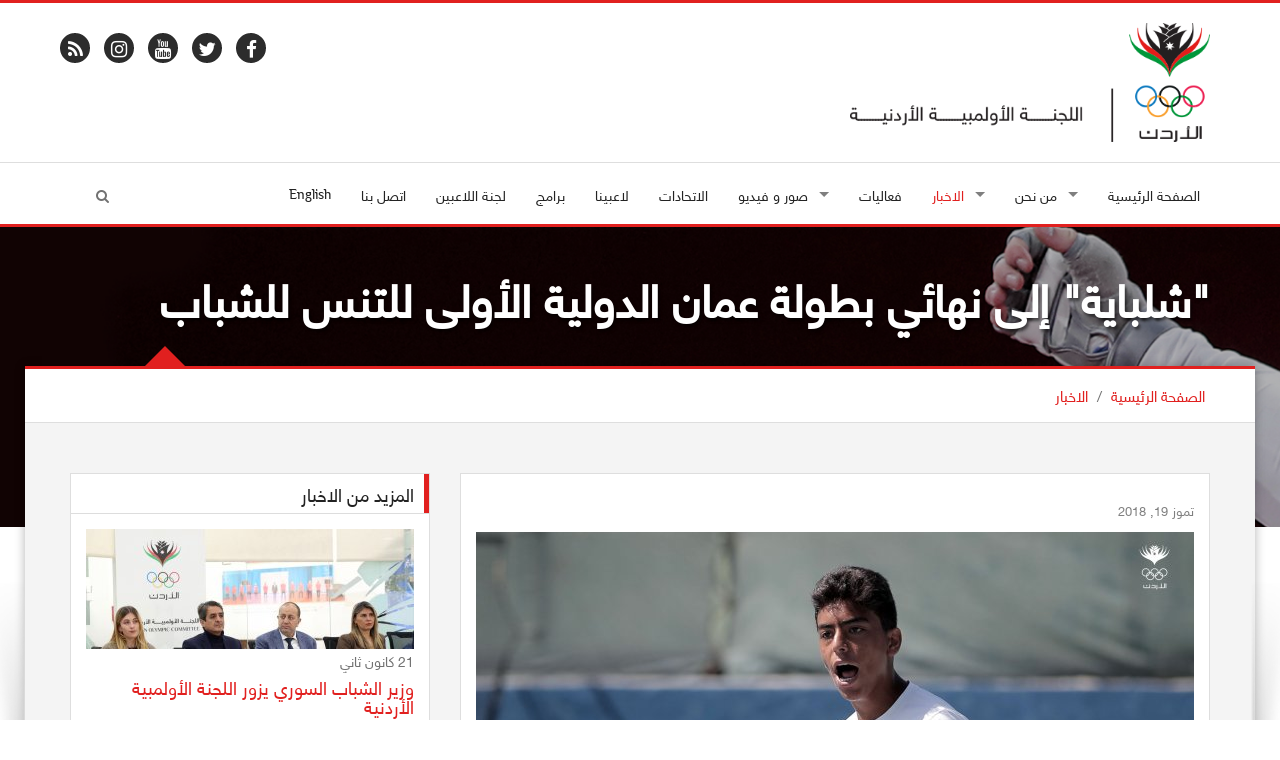

--- FILE ---
content_type: text/html; charset=UTF-8
request_url: https://www.joc.jo/ar/news/2247/shelbayah-takes-amman-title/
body_size: 7830
content:
<!DOCTYPE html>
<html lang="ar">
<head>
    <meta charset="utf-8">
    <meta name="viewport" content="width=device-width, initial-scale=1">
    <link rel="shortcut icon" href="/favicon.ico" type="image/x-icon"/>
    <meta property="og:site_name" content="Jordan Olympic Committee"/>
    <meta property="fb:app_id" content="1593323300920292" />
    <meta property="og:type" content="website" />
    <link rel="canonical" href="https://www.joc.jo/ar/news/2247/shelbayah-takes-amman-title/">
    <!-- CSS -->
    <link rel="stylesheet" href="/themes/frontend/css/style.css?v=0.15" type="text/css"/>
            <link rel="stylesheet"
              href="/themes/frontend/css/style_rtl.css?v=0.15"
              media="all">
            <script type="text/javascript">
        var siteLANG = 'ar';
        var BaseURL = '';
        var BaseThemeURL = '/themes/frontend'
    </script>
    <meta property="og:title" content="&quot;شلباية&quot; إلى نهائي بطولة عمان الدولية الأولى للتنس للشباب" />
<meta property="og:url" content="https://www.joc.jo/ar/news/2247/shelbayah-takes-amman-title/" />
<meta property="og:description" content="عبدالله شلباية" />
<meta property="description" content="عبدالله شلباية" />
<meta property="keywords" content="عبدالله شلباية" />
<meta property="og:image" content="https://www.joc.jo/uploads/2018/07/thumbs/39538327737faece7dad104b246c73c2_500_500_t_t_f.jpg" />
<title>&quot;شلباية&quot; إلى نهائي بطولة عمان الدولية الأولى للتنس للشباب - اللجنة الاولمبية الاردنية</title>

<meta name="facebook-domain-verification" content="fve6ux26ovhv5mz041yeaz9qidqufi" />

<script>
!function(f,b,e,v,n,t,s)
{if(f.fbq)return;n=f.fbq=function(){n.callMethod?
n.callMethod.apply(n,arguments):n.queue.push(arguments)};
if(!f._fbq)f._fbq=n;n.push=n;n.loaded=!0;n.version='2.0';
n.queue=[];t=b.createElement(e);t.async=!0;
t.src=v;s=b.getElementsByTagName(e)[0];
s.parentNode.insertBefore(t,s)}(window, document,'script',
'https://connect.facebook.net/en_US/fbevents.js');
fbq('init', '502894488161849');
fbq('track', 'PageView');
</script>
<noscript><img height="1" width="1" style="display:none"
src="https://www.facebook.com/tr?id=502894488161849&ev=PageView&noscript=1"
/></noscript>
<!-- End Meta Pixel Code -->

</head>
<body>
<div id="fb-root"></div>
<script>
    (function (i, s, o, g, r, a, m) {
        i['GoogleAnalyticsObject'] = r;
        i[r] = i[r] || function () {
                (i[r].q = i[r].q || []).push(arguments)
            }, i[r].l = 1 * new Date();
        a = s.createElement(o),
            m = s.getElementsByTagName(o)[0];
        a.async = 1;
        a.src = g;
        m.parentNode.insertBefore(a, m)
    })(window, document, 'script', 'https://www.google-analytics.com/analytics.js', 'ga');
    ga('create', 'UA-98751893-1', 'auto');
    ga('send', 'pageview');
</script>
<div id="fb-root"></div>
<script>(function(d, s, id) {
        var js, fjs = d.getElementsByTagName(s)[0];
        if (d.getElementById(id)) return;
        js = d.createElement(s); js.id = id;
        js.src = "//connect.facebook.net/en_US/sdk.js#xfbml=1&version=v2.3&appId=465768860223314";
        fjs.parentNode.insertBefore(js, fjs);
    }(document, 'script', 'facebook-jssdk'));</script>

<div id="layout" class="layout-semiboxed">
	

<!-- Header-->
<header>
    <!-- End headerbox-->
    <div class="headerbox">
        <div class="container">
            <div class="row">
                <!-- Logo-->
                <div class="col-xs-12 col-md-4 logo">
                    <a href="/" title="Jordan Olympic Committee">
                        <img src="/themes/frontend/images/new_logo_ar.png" alt="Jordan Olympic Committee" class="logo_img">
                    </a>
                                    </div>
                <!-- End Logo-->

                <!-- Adds Header-->
                <div class="col-xs-12 col-md-8 adds">
                                                            <div class="row">
                    <ul class="social">
                        <li>
                            <div>
                                <a target="_blank" href="https://www.facebook.com/JordanOlympicCommittee" class="facebook">
                                    <i class="fa fa-facebook"></i>
                                </a>
                            </div>
                        </li>
                        <li>
                            <div>
                                <a target="_blank" href="https://twitter.com/JordanOlympic" class="twitter-icon">
                                    <i class="fa fa-twitter"></i>
                                </a>
                            </div>
                        </li>

                        <li>
                            <div>
                                <a target="_blank" href="https://www.youtube.com/user/JordanOlympic?feature=mhee" class="youtube">
                                    <i class="fa fa-youtube"></i>
                                </a>
                            </div>
                        </li>

                        <li>
                            <div>
                                <a target="_blank" href="https://www.instagram.com/jordanolympic/" class="instagram">
                                    <i class="fa fa-instagram"></i>
                                </a>
                            </div>
                        </li>
                        <li>
                            <div>
                                <a target="_blank" href="/feed/" class="rss">
                                    <i class="fa fa-rss"></i>
                                </a>
                            </div>
                        </li>
                    </ul>
                    </div>

                </div>
                <!-- End Adds Header-->
            </div>
        </div>
    </div>
    <!-- End headerbox-->
    <nav class="nav nav-mmenu">
        <ul class="" id="">
                        <li class="mmenu visible-xs pull-left flip">
                <a href="#mmenu">

                    <svg class="icon icon-menu">
                        <use xlink:href="/themes/frontend/images/symbol-defs.svg?v=#icon-menu"></use>
                    </svg>
                </a>
            </li>

        </ul>
    </nav>
    <!-- mainmenu-->

    <nav class="mainmenu">
        <div class="container">
            <!-- Menu-->
            <ul class="sf-menu" id="menu">
                <li ><a href="/"> الصفحة الرئيسية</a></li>

                <li class="current">
                    <a><i class=""></i> من نحن</a>
                    <!-- Second Level / Start -->
                    <ul class="sub-current">
                                                                                    <li><a href="https://www.joc.jo/ar/pages/about-us/">من نحن</a></li>
                                                                                                                                                                    <li><a href="https://www.joc.jo/ar/pages/vision/">رؤيتنا</a></li>
                                                                                                                <li><a href="https://www.joc.jo/ar/pages/mission/">مهمتنا</a></li>
                                                                                                                <li><a href="https://www.joc.jo/ar/pages/our-values/">قيمنا</a></li>
                                                                                                                <li><a href="https://www.joc.jo/ar/pages/a-word-from-our-president/">رئيس اللجنة </a></li>
                                                                                                                <li><a href="https://www.joc.jo/ar/pages/regulations/">الأنظمة والقوانين</a></li>
                                                                                                                <li><a href="https://www.joc.jo/ar/pages/federations-in-focus/">قسم الاتحادات</a></li>
                                                                                                                <li><a href="https://www.joc.jo/ar/pages/sports-federations-regulations/">أنظمة الإتحادات الرياضية</a></li>
                                                                                                                <li><a href="https://www.joc.jo/ar/pages/instructions-on-safe-sports/">تعليمات الأمان الرياضي</a></li>
                                                                                                                <li><a href="https://www.joc.jo/ar/pages/annual-report/">التقرير السنوي</a></li>
                                                                            
                        <li><a href="https://www.joc.jo/ar/board-members/">مجلس الادارة</a></li>
                                            </ul>
                    <!-- Second Level / End -->
                </li>

                <li class="active current">
                    <a ><i class=""></i>
                        الاخبار                    </a>
                    <ul class="sub-current">
                        <li class="active">
                            <a href="https://www.joc.jo/ar/news/">
                                الاخبار                            </a>
                        </li>
                        <li >
                            <a href="https://www.joc.jo/ar/stories/">
                                مقابلات                            </a>
                        </li>
                    </ul>
                </li>




                <li >
                    <a href="https://www.joc.jo/ar/events/">
                        فعاليات                    </a></li>

                <li class="current">
                    <a><i class=""></i> صور و فيديو</a>
                    <!-- Second Level / Start -->
                    <ul class="sub-current">
                        <li ><a href="https://www.joc.jo/ar/videos/">الفيديو</a></li>
                        <li ><a href="https://www.joc.jo/ar/galleries/">معرض الًصور</a></li>
                        <li ><a href="https://www.joc.jo/pages/olympic-tv/">قناة الأولمبياد</a></li>
                    </ul>
                    <!-- Second Level / End -->
                </li>

                                <li ><a href="https://www.joc.jo/ar/federations/">الاتحادات</a></li>
                <li ><a href="https://www.joc.jo/ar/athletes/">لاعبينا</a></li>
                <li ><a href="https://www.joc.jo/ar/programs/">برامج</a></li>
                                                                                                <li class="current"><a href="https://www.joc.jo/ar/pages/athletes-commission/">لجنة اللاعبين</a></li>
                                                                                                                                                                                                                                                                                                                                                                                                        <li ><a href="https://www.joc.jo/ar/contact/"> اتصل بنا</a></li>
                <li>
                                            <a class="en-lang" href="/en/news/2247/shelbayah-takes-amman-title/">English</a>
                                    </li>
                <li class="search-link">
                    <i class="fa fa-search icon"></i>
                </li>
            </ul>
            <!-- End Menu-->
        </div>
        <div class="search-block">
            <div class="container">
                <form class="search-form" action="https://www.joc.jo/ar/search/" method="get">
                    <div class="form-group">
                        <input type="text" class="form-control" placeholder="ابحث..." id="search" name="keyword">
                        <button type="submit" class="btn">ابحث</button>
                    </div>
                </form>
            </div>

        </div>
    </nav>


    <!-- End mainmenu-->
</header>
<!-- End Header-->	<div id="content">
		


		<!-- Section Title -->
<section class="section-title img-news" style="background: url(/uploads/2021/09/cd8596957ead3fa7021b1b2027d59ab1.jpg)">
    <div class="overlay-bg"></div>
    <div class="container">
        <h1>"شلباية" إلى نهائي بطولة عمان الدولية الأولى للتنس للشباب</h1>
    </div>
</section>
<!-- End Section Title -->

<!-- Section Area - Content Central -->
<section class="content-info">

    <div class="crumbs">
        <div class="container">
            <ul>
                <li><a href="/">الصفحة الرئيسية</a></li>
                <li>/</li>
                <li><a href="/ar/news/">الاخبار</a></li>

            </ul>
        </div>
    </div>

    <div class="semiboxshadow text-center">
        <img src="/themes/frontend/img/img-theme/shp.png" class="img-responsive" alt="">
    </div>

    <!-- Content Central -->
    <div class="container padding-top padding-bottom">
        <div class="row">
            <!-- content Column Left -->
            <div class="col-md-8">
                <!-- Single Post -->
                <div class="panel-box">

                    <!-- Title Post -->
                                        <!-- Post Item -->
                    <div class="post-item single-news padding-top-mini">
                        <div class="row">
                            <!-- Image Post -->
                            <div class="col-md-12">
                                <p class="data-info">تموز 19, 2018</p>
                                <!-- Mini SLide -->
                                <div class="with-captions img-hovers">
                                                                        <div class="image-caption-block">
                                        <img src="/uploads/2018/07/thumbs/39538327737faece7dad104b246c73c2_718_520_t_t_f.jpg" alt="" class="img-responsive">
                                                                            </div>
                                        <a class="image-caption-block-href" href="/uploads/2018/07/39538327737faece7dad104b246c73c2.jpg" download>تحميل صورة عالية الجودة</a>

                                                                                                        </div>
                                <!-- End Mini SLide -->
                            </div>
                            <!-- Image Post -->

                            <!-- Info Post -->
                            <div class="col-md-12 padding-top-mini description">
                                <p><span style="font-size: 16px;">تأهل لاعب المنتخب الوطني ، عبدالله شلباية ، إلى المباراة النهائية من بطولة عمان الدولية الأولى للتنس للشباب (تحت ١٨ عاماً) والتي يستضيفها الاتحاد الأردني للتنس على ملاعبه بمدينة الحسين للشباب وتختتم مساء يوم غد الجمعة.</span></p>
<p><span style="font-size: 16px;">&nbsp;</span></p>
<p><span style="font-size: 16px;">وجاء تأهل "شلباية" إلى المباراة النهائية بعد فوزه في الدور نصف النهائي على لاعب الهند ، كيفين ، بمجموعتين دون مقابل ٦-٤ و٧-٥.</span></p>
<p><span style="font-size: 16px;">&nbsp;</span></p>
<p><span style="font-size: 16px;">وسيلتقي عبدالله شلباية في المباراة النهائية يوم غد مع اللاعب الهندي الاخر كارتيك ريدي.</span></p>
<p><span style="font-size: 16px;">&nbsp;</span></p>
<p><span style="font-size: 16px;">كما وصل لاعبنا كرم حتاملة وشريكه باتريك من الصين تايبيه إلى المباراة النهائية من منافسات الزوجي بعد فوزهما في الدور نصف النهائي على الثنائي التونسي ياسين بن جمعة ومحمد ابراهام.</span></p>                            </div>
                            <!-- End Info Post -->
                            <div class="col-md-12 padding-top-mini">
                                <div class="addthis_inline_share_toolbox"></div>
                            </div>
                        </div>
                    </div>
                    <!-- End Post Item -->

                </div>
                <!-- End Single Post -->
                
            </div>
            <!-- End content Left -->
            <!-- content Sidebar Right -->
<aside class="col-md-4">
    
    
    
    
    
            <div class="panel-box">
            <div class="titles">
                <h4>المزيد من الاخبار</h4>
            </div>
            <div class="row">
                                    <div class="col-md-12">
                                                                                                            <article class="post medium small-event">
                                    <div>
                                        <img src="/uploads/2026/01/thumbs/bab0233e7d51529bbd00a04ae279b63b_328_120_t_T_f.jpg" alt="" class="img-responsive">

                                    </div>
                                    <section class="date">
                    <span class="day">
                        21                    </span>
                                        <span class="month">
                        كانون ثاني                    </span>
                                    </section>

                                    <div class="medium-content">
                                        <h4><a href="https://www.joc.jo/ar/news/5892/">وزير الشباب السوري يزور اللجنة الأولمبية الأردنية</a></h4>
                                    </div>

                                </article>

                                <hr style="margin: 5px 0">
                                                            <article class="post medium small-event">
                                    <div>
                                        <img src="/uploads/2026/01/thumbs/05ad099d4ad1c4b3defe5b78277260ec_328_120_t_T_f.jpg" alt="" class="img-responsive">

                                    </div>
                                    <section class="date">
                    <span class="day">
                        18                    </span>
                                        <span class="month">
                        كانون ثاني                    </span>
                                    </section>

                                    <div class="medium-content">
                                        <h4><a href="https://www.joc.jo/ar/news/5891/junior-programme-attracting-the-stars-of-the-future/">استمرار تنفيذ برنامج "الصقور الواعدة" في جميع محافظات المملكة</a></h4>
                                    </div>

                                </article>

                                <hr style="margin: 5px 0">
                                                            <article class="post medium small-event">
                                    <div>
                                        <img src="/uploads/2026/01/thumbs/1fdcd58eeb441b95bd75b5b77904d2ac_328_120_t_T_f.jpg" alt="" class="img-responsive">

                                    </div>
                                    <section class="date">
                    <span class="day">
                        14                    </span>
                                        <span class="month">
                        كانون ثاني                    </span>
                                    </section>

                                    <div class="medium-content">
                                        <h4><a href="https://www.joc.jo/ar/news/5890/hrh-prince-feisal-opens-syria-peacebuilding-conference-in-amman/">الأمير فيصل يرعى افتتاح مؤتمر «الرياضة من أجل بناء السلام في سوريا: من الحوار إلى العمل» في عمّان</a></h4>
                                    </div>

                                </article>

                                <hr style="margin: 5px 0">
                                                            <article class="post medium small-event">
                                    <div>
                                        <img src="/uploads/2026/01/thumbs/4bba9407af240dc71471bc400a39e2ce_328_120_t_T_f.jpg" alt="" class="img-responsive">

                                    </div>
                                    <section class="date">
                    <span class="day">
                        12                    </span>
                                        <span class="month">
                        كانون ثاني                    </span>
                                    </section>

                                    <div class="medium-content">
                                        <h4><a href="https://www.joc.jo/ar/news/5889/">منتخبنا الوطني تحت ٢٣ عاماً يتأهل إلى ربع نهائي كأس آسيا لكرة القدم</a></h4>
                                    </div>

                                </article>

                                <hr style="margin: 5px 0">
                                                        <div class="clearfix"></div>
                            <a href="https://www.joc.jo/ar/news/">
                                المزيد                            </a>
                        

                    </div>
                            </div>
        </div>
    
    
    
    
    
    
            <div class="panel-box-ads">
            <div class="row">
                <div class="col-md-12">
                    <article class="post medium small-event">
                                                    <div>
                                <a target="_blank" href="https://www.facebook.com/JordanOlympicCommittee">
                                    <img src="/uploads/2022/10/thumbs/63347b2335731a6b6ad7fb4c302e6ba6_300_250_t_t_f.jpg" class="img-responsive">
                                </a>
                            </div>
                                            </article>
                </div>
            </div>
        </div>
    </aside>
<!-- End content Sidebar Right -->

        </div>
    </div>
</section>



	</div>

	<section class="footer-info footer-content-top">

           <div class="section-wide">
        <div class="container">
            <div class="row">
                <div class="col-md-12">
                    <div class="text-center">
                        <h2>الشركاء و الرعاة</h2>

                    </div>
                    <ul id="sponsors" class="owl-carousel owl-theme events-carousel tooltip-hover">
                                                                            <li data-toggle="tooltip" title data-original-title="أمانة عمان الكبرى">
                                <a href="http://www.ammancity.gov.jo" target="_blank" title="أمانة عمان الكبرى">
                                    <img src="/uploads/2022/03/thumbs/2829ddb894f47d2968222a91daf116e0_170_110_t_f_t.png" alt="Image"></a>
                            </li>
                                                    <li data-toggle="tooltip" title data-original-title="زين">
                                <a href="http://www.jo.zain.com" target="_blank" title="زين">
                                    <img src="/uploads/2022/03/thumbs/b59f3dda0543ceec8b55981c1d163030_170_110_t_f_t.png" alt="Image"></a>
                            </li>
                                                    <li data-toggle="tooltip" title data-original-title="البنك الأردني الكويتي">
                                <a href="https://www.jkb.com/" target="_blank" title="البنك الأردني الكويتي">
                                    <img src="/uploads/2022/07/thumbs/be751f5ffdcd0a953d3bdd964de9409d_170_110_t_f_t.png" alt="Image"></a>
                            </li>
                                                    <li data-toggle="tooltip" title data-original-title="المركزية - تويوتا الأردن	">
                                <a href="https://toyota.com.jo/" target="_blank" title="المركزية - تويوتا الأردن	">
                                    <img src="/uploads/2022/07/thumbs/11b30bfbf4bb4d31593e9f855a23f0f7_170_110_t_f_t.png" alt="Image"></a>
                            </li>
                                                    <li data-toggle="tooltip" title data-original-title="جامعة عمان الأهلية	">
                                <a href="https://www.ammanu.edu.jo/English/HomeP/Home.aspx" target="_blank" title="جامعة عمان الأهلية	">
                                    <img src="/uploads/2022/07/thumbs/da72d6b9984706e7f3a148d76fa5ea29_170_110_t_f_t.png" alt="Image"></a>
                            </li>
                                                    <li data-toggle="tooltip" title data-original-title="مدلاب">
                                <a href="https://www.medlabsgroup.com/ar/" target="_blank" title="مدلاب">
                                    <img src="/uploads/2023/08/thumbs/c007839d64e9f4a5c1d48ff84b91896e_170_110_t_f_t.png" alt="Image"></a>
                            </li>
                                                    <li data-toggle="tooltip" title data-original-title=" مستشفى الكِندي">
                                <a href="https://al-kindihospital.com/" target="_blank" title=" مستشفى الكِندي">
                                    <img src="/uploads/2025/10/thumbs/c12f32fc340e481c011e4a2f89124b23_170_110_t_f_t.png" alt="Image"></a>
                            </li>
                                            </ul>
                </div>
            </div>
        </div>
    </div>
        <!-- Newsletter -->
    <div class="section-wide">
        <div class="container">
            <div class="row newsletter">
                <div class="col-md-12">
                    <div class="text-center">
    <h2>أدخل البريد الإلكتروني الخاص بك و<span class="text-resalt">اشتراك</span> في النشرة الإخبارية لدينا.</h2>

</div>


<div id="newsletterForm">
<form id="subscribe-form" action="/ar/site/subscribe/" method="post">
<input type="hidden" value="bklNamZTbXdVM1RReFByMTNfcXNwc3N2Q1FNYk9pOGWgH4uHsv1yf1If8W_6ot1-_elCZ6IES4yDId8BTgwPaw==" name="YII_CSRF_TOKEN" />
<div class="row">
    <div class="col-md-6">

        <div class="input-group">
            <span class="input-group-addon">
            <i class="fa fa-user"></i>
            </span>
            <input placeholder="اسمك" label="" class="form-control" name="Subscribers[name]" id="Subscribers_name" type="text" maxlength="255" />        </div>
        <div class="error" id="Subscribers_name_em_" style="display:none"></div>    </div>
    <div class="col-md-6">

        <div class="input-group">
           <span class="input-group-addon">
             <i class="fa fa-envelope"></i>
           </span>
            <input placeholder="بريدك الالكتروني" label="" class="form-control" name="Subscribers[email]" id="Subscribers_email" type="text" maxlength="255" />            <span class="input-group-btn">
                <button class="btn btn-primary" type="submit" name="yt0">سجل</button>
                                                 </span>
        </div>
        <div class="error" id="Subscribers_email_em_" style="display:none"></div>    </div>
</div>


</form>    </div>
                </div>
            </div>
        </div>
    </div>
    <!-- End Newsletter -->
</section>

<!-- footer-->
<footer id="footer" class="footer-2">
    <div class="container">

        <!-- Social Icons-->
        <div class="row">
            <ul class="social">
                <li>
                    <div>
                        <a target="_blank" href="https://www.facebook.com/JordanOlympicCommittee" class="facebook">
                            <i class="fa fa-facebook"></i>
                        </a>
                    </div>
                </li>
                <li>
                    <div>
                        <a target="_blank" href="https://twitter.com/JordanOlympic" class="twitter-icon">
                            <i class="fa fa-twitter"></i>
                        </a>
                    </div>
                </li>

                <li>
                    <div>
                        <a target="_blank" href="https://www.youtube.com/user/JordanOlympic?feature=mhee" class="youtube">
                            <i class="fa fa-youtube"></i>
                        </a>
                    </div>
                </li>

                <li>
                    <div>
                        <a target="_blank" href="https://www.instagram.com/jordanolympic/" class="instagram">
                            <i class="fa fa-instagram"></i>
                        </a>
                    </div>
                </li>
                <li>
                    <div>
                        <a target="_blank" href="/feed/" class="rss">
                            <i class="fa fa-rss"></i>
                        </a>
                    </div>
                </li>
            </ul>
        </div>
        <!-- End Social Icons-->

    </div>
</footer>
<!-- End footer-->

<!-- footer Down-->
<div class="footer-down">
    <div class="container">
        <div class="row">
            <div class="col-md-4 copyright-block">
                <p> © Copyright 2026 by JOC. All Rights Reserved. </p>
            </div>
            <div class="col-md-8">
                <!-- Nav Footer-->
                <ul class="nav-footer">
                    <li><a href="/">الصفحة الرئيسية</a></li>
                    <li><a href="https://www.joc.jo/ar/events/">فعاليات</a></li>
                    <li><a href="https://www.joc.jo/ar/news/">الاخبار</a></li>
                    <li><a href="https://www.joc.jo/ar/healthyTips/">نصائح صحية</a></li>
                                       <li><a href="https://www.joc.jo/ar/contact/">اتصل بنا</a></li>
                    <li><a href="https://www.joc.jo/ar/important-links/">روابط ذات صلة</a></li>
                    <li><a href="https://webmail.joc.jo/owa" target="_blank">Web Mail</a></li>
                    <li><a href="http://194.165.146.68/InfinitePortal/site/infp_login.aspx?lang=en" target="_blank">JOC Portal</a></li>
                </ul>
                <!-- End Nav Footer-->
            </div>
        </div>
    </div>
</div>
<!-- footer Down-->

</div>
<!-- End layout-->
<div class="hidden">
    <div id="mmenu">
        <ul class="mm-listview">
            <li ><a href="/"> الصفحة الرئيسية</a></li>

            <li  class="current">
                <a><i class=""></i> من نحن</a>
                <!-- Second Level / Start -->
                <ul class="sub-current">
                                                                    <li><a href="https://www.joc.jo/ar/pages/about-us/">من نحن</a></li>
                                                                                                                                                <li><a href="https://www.joc.jo/ar/pages/vision/">رؤيتنا</a></li>
                                                                                                <li><a href="https://www.joc.jo/ar/pages/mission/">مهمتنا</a></li>
                                                                                                <li><a href="https://www.joc.jo/ar/pages/our-values/">قيمنا</a></li>
                                                                                                <li><a href="https://www.joc.jo/ar/pages/a-word-from-our-president/">رئيس اللجنة </a></li>
                                                                                                <li><a href="https://www.joc.jo/ar/pages/regulations/">الأنظمة والقوانين</a></li>
                                                                                                <li><a href="https://www.joc.jo/ar/pages/federations-in-focus/">قسم الاتحادات</a></li>
                                                                                                <li><a href="https://www.joc.jo/ar/pages/sports-federations-regulations/">أنظمة الإتحادات الرياضية</a></li>
                                                                                                <li><a href="https://www.joc.jo/ar/pages/instructions-on-safe-sports/">تعليمات الأمان الرياضي</a></li>
                                                                                                <li><a href="https://www.joc.jo/ar/pages/annual-report/">التقرير السنوي</a></li>
                                                                    
                    <li><a href="https://www.joc.jo/ar/board-members/">مجلس الادارة</a></li>
                    <li><a href="https://www.joc.jo/ar/partners/">الشركاء</a></li>
                    <li><a href="https://www.joc.jo/ar/sponsors/"> الرعاة</a></li>
                </ul>
                <!-- Second Level / End -->
            </li>


            <li class="active current">
                <a href="https://www.joc.jo/ar/news/"><i class=""></i>
                    الاخبار                </a>
                <ul class="sub-current">
                    <li class="active">
                        <a href="https://www.joc.jo/ar/news/">
                            الاخبار                        </a>
                    </li>
                    <li >
                        <a href="https://www.joc.jo/ar/stories/">
                            مقابلات                        </a>
                    </li>
                </ul>
            </li>
                       <li ><a href="https://www.joc.jo/ar/events/">فعاليات</a></li>

            <li class="current">
                <a><i class=""></i> صور و فيديو</a>
                <!-- Second Level / Start -->
                <ul class="sub-current">
                    <li ><a href="https://www.joc.jo/ar/videos/">الفيديو</a></li>
                    <li ><a href="https://www.joc.jo/ar/galleries/">معرض الًصور</a></li>
                </ul>
                <!-- Second Level / End -->
            </li>

                        <li ><a href="https://www.joc.jo/ar/federations/">الاتحادات</a></li>
            <li ><a href="https://www.joc.jo/ar/athletes/">لاعبينا</a></li>
            <li ><a href="https://www.joc.jo/ar/programs/">برامج</a></li>

                                                                                        <li class="current"><a href="https://www.joc.jo/ar/pages/athletes-commission/">لجنة اللاعبين</a></li>
                                                                                                                                                                                                                                                                                                    <li ><a href="https://www.joc.jo/ar/contact/"> اتصل بنا</a></li>
                       <li>
                                    <a class="en-lang" href="/en/news/2247/shelbayah-takes-amman-title/">English</a>
                            </li>
        </ul>

    </div>

</div>
<style>
@media handheld, only screen and (min-width: 1000px){
    .home-page.content-info {
        margin-top: 4%!important;
    }
}
</style>
</div>
<script	src="/themes/frontend/js/vendors/jquery.js"></script>
<script	src="/themes/frontend/js/min/all.min.js?v=0.08"></script>
<script src="https://ajax.googleapis.com/ajax/libs/webfont/1.6.26/webfont.js"></script>
<script type="text/javascript">
    WebFont.load({
        custom: {
            urls: [
                '/themes/frontend/css/fonts.css'
            ]
        },
        google: {
            families: ['Open Sans:300italic,400italic,400,300,700','Raleway']
        }
    });
</script>
<script type="text/javascript" src="//s7.addthis.com/js/300/addthis_widget.js#pubid=ra-59f87d32229dec1c"></script>
<script type="text/javascript">
    var addthis_config = addthis_config||{};
    addthis_config.data_track_addressbar = false;
    addthis_config.data_track_clickback = false;
</script>
<script type="text/javascript" src="/assets/6abe022f/jquery.yiiactiveform.js"></script>
<script type="text/javascript">
/*<![CDATA[*/
jQuery(function($) {
jQuery('#subscribe-form').yiiactiveform({'validateOnSubmit':true,'attributes':[{'id':'Subscribers_name','inputID':'Subscribers_name','errorID':'Subscribers_name_em_','model':'Subscribers','name':'name','enableAjaxValidation':true,'clientValidation':function(value, messages, attribute) {

if(jQuery.trim(value)=='') {
	messages.push("\u0627\u0633\u0645\u0643 \u0644\u0627 \u064a\u0645\u0643\u0646 \u0623\u0646 \u064a\u0643\u0648\u0646 \u0641\u0627\u0631\u063a\u0627\u064b.");
}


if(jQuery.trim(value)!='') {
	
if(value.length>255) {
	messages.push("\u0627\u0633\u0645\u0643 \u0637\u0648\u064a\u0644 \u062c\u062f\u0627\u064b (\u0627\u0644\u062d\u062f \u0627\u0644\u0623\u0639\u0644\u0649 255 \u062d\u0631\u0641\u0627\u064b).");
}

}

}},{'id':'Subscribers_email','inputID':'Subscribers_email','errorID':'Subscribers_email_em_','model':'Subscribers','name':'email','enableAjaxValidation':true,'clientValidation':function(value, messages, attribute) {

if(jQuery.trim(value)=='') {
	messages.push("\u0628\u0631\u064a\u062f\u0643 \u0627\u0644\u0627\u0644\u0643\u062a\u0631\u0648\u0646\u064a \u0644\u0627 \u064a\u0645\u0643\u0646 \u0623\u0646 \u064a\u0643\u0648\u0646 \u0641\u0627\u0631\u063a\u0627\u064b.");
}


if(jQuery.trim(value)!='') {
	
if(value.length>255) {
	messages.push("\u0628\u0631\u064a\u062f\u0643 \u0627\u0644\u0627\u0644\u0643\u062a\u0631\u0648\u0646\u064a \u0637\u0648\u064a\u0644 \u062c\u062f\u0627\u064b (\u0627\u0644\u062d\u062f \u0627\u0644\u0623\u0639\u0644\u0649 255 \u062d\u0631\u0641\u0627\u064b).");
}

}



if(jQuery.trim(value)!='' && !value.match(/^[a-zA-Z0-9!#$%&'*+\/=?^_`{|}~-]+(?:\.[a-zA-Z0-9!#$%&'*+\/=?^_`{|}~-]+)*@(?:[a-zA-Z0-9](?:[a-zA-Z0-9-]*[a-zA-Z0-9])?\.)+[a-zA-Z0-9](?:[a-zA-Z0-9-]*[a-zA-Z0-9])?$/)) {
	messages.push("\u0628\u0631\u064a\u062f\u0643 \u0627\u0644\u0627\u0644\u0643\u062a\u0631\u0648\u0646\u064a \u0644\u064a\u0633 \u0639\u0646\u0648\u0627\u0646 \u0628\u0631\u064a\u062f \u0625\u0644\u0643\u062a\u0631\u0648\u0646\u064a \u0635\u062d\u064a\u062d.");
}

}}],'errorCss':'error'});
});
/*]]>*/
</script>
<script defer src="https://static.cloudflareinsights.com/beacon.min.js/vcd15cbe7772f49c399c6a5babf22c1241717689176015" integrity="sha512-ZpsOmlRQV6y907TI0dKBHq9Md29nnaEIPlkf84rnaERnq6zvWvPUqr2ft8M1aS28oN72PdrCzSjY4U6VaAw1EQ==" data-cf-beacon='{"version":"2024.11.0","token":"37b812f676884a3e89d412be93552976","r":1,"server_timing":{"name":{"cfCacheStatus":true,"cfEdge":true,"cfExtPri":true,"cfL4":true,"cfOrigin":true,"cfSpeedBrain":true},"location_startswith":null}}' crossorigin="anonymous"></script>
</body>
</html>

--- FILE ---
content_type: text/css
request_url: https://www.joc.jo/themes/frontend/css/fonts.css
body_size: 65
content:
@font-face {
  font-family: 'FontAwesome';
  src: url('../fonts/fontawesome-webfont.eot?v=4.6.1');
  src: url('../fonts/fontawesome-webfont.eot?#iefix&v=4.6.1') format('embedded-opentype'), url('../fonts/fontawesome-webfont.woff2?v=4.6.1') format('woff2'), url('../fonts/fontawesome-webfont.woff?v=4.6.1') format('woff'), url('../fonts/fontawesome-webfont.ttf?v=4.6.1') format('truetype'), url('../fonts/fontawesome-webfont.svg?v=4.6.1#fontawesomeregular') format('svg');
  font-weight: normal;
  font-style: normal
}
@font-face {
  font-family: 'Philosopher';
  src: url('../fonts/en/Philosopher.eot');
  src: url('../fonts/en/Philosopher.eot?#iefix') format('embedded-opentype'),
  url('../fonts/en/Philosopher.woff2') format('woff2'),
  url('../fonts/en/Philosopher.woff') format('woff'),
  url('../fonts/en/Philosopher.svg#Philosopher') format('svg');
  font-weight: normal;
  font-style: normal;
}

@font-face {
  font-family: 'Philosopher';
  src: url('../fonts/en/Philosopher-Bold.eot');
  src: url('../fonts/en/Philosopher-Bold.eot?#iefix') format('embedded-opentype'),
  url('../fonts/en/Philosopher-Bold.woff2') format('woff2'),
  url('../fonts/en/Philosopher-Bold.woff') format('woff'),
  url('../fonts/en/Philosopher-Bold.svg#Philosopher-Bold') format('svg');
  font-weight: bold;
  font-style: normal;
}

@font-face {
  font-family: 'Philosopher';
  src: url('../fonts/en/Philosopher-BoldItalic.eot');
  src: url('../fonts/en/Philosopher-BoldItalic.eot?#iefix') format('embedded-opentype'),
  url('../fonts/en/Philosopher-BoldItalic.woff2') format('woff2'),
  url('../fonts/en/Philosopher-BoldItalic.woff') format('woff'),
  url('../fonts/en/Philosopher-BoldItalic.svg#Philosopher-BoldItalic') format('svg');
  font-weight: bold;
  font-style: italic;
}

@font-face {
  font-family: 'Philosopher';
  src: url('../fonts/en/Philosopher-Italic.eot');
  src: url('../fonts/en/Philosopher-Italic.eot?#iefix') format('embedded-opentype'),
  url('../fonts/en/Philosopher-Italic.woff2') format('woff2'),
  url('../fonts/en/Philosopher-Italic.woff') format('woff'),
  url('../fonts/en/Philosopher-Italic.svg#Philosopher-Italic') format('svg');
  font-weight: normal;
  font-style: italic;
}

@font-face {
  font-family: 'HelveticaNeueLT Arabic 55 Roman';
  src: url('../fonts/ar/HelveticaNeueLTArabic-Roman.eot');
  src: url('../fonts/ar/HelveticaNeueLTArabic-Roman.eot?#iefix') format('embedded-opentype'),
  url('../fonts/ar/HelveticaNeueLTArabic-Roman.woff2') format('woff2'),
  url('../fonts/ar/HelveticaNeueLTArabic-Roman.woff') format('woff'),
  url('../fonts/ar/HelveticaNeueLTArabic-Roman.svg#HelveticaNeueLTArabic-Roman') format('svg');
  font-weight: normal;
  font-style: normal;
}

@font-face {
  font-family: 'HelveticaNeueLT Arabic 55 Roman';
  src: url('../fonts/ar/HelveticaNeueLTArabic-Roman.eot');
  src: url('../fonts/ar/HelveticaNeueLTArabic-Roman.eot?#iefix') format('embedded-opentype'),
  url('../fonts/ar/HelveticaNeueLTArabic-Roman.woff2') format('woff2'),
  url('../fonts/ar/HelveticaNeueLTArabic-Roman.woff') format('woff'),
  url('../fonts/ar/HelveticaNeueLTArabic-Roman.svg#HelveticaNeueLTArabic-Roman') format('svg');
  font-weight: normal;
  font-style: normal;
}

@font-face {
  font-family: 'HelveticaNeueLT Arabic 75';
  src: url('../fonts/ar/HelveticaNeueLTArabic-Bold.eot');
  src: url('../fonts/ar/HelveticaNeueLTArabic-Bold.eot?#iefix') format('embedded-opentype'),
  url('../fonts/ar/HelveticaNeueLTArabic-Bold.woff2') format('woff2'),
  url('../fonts/ar/HelveticaNeueLTArabic-Bold.woff') format('woff'),
  url('../fonts/ar/HelveticaNeueLTArabic-Bold.svg#HelveticaNeueLTArabic-Bold') format('svg');
  font-weight: bold;
  font-style: normal;
}
@font-face {
  font-family: 'Philosopher';
  src: url('../fonts/en/Philosopher.eot');
  src: url('../fonts/en/Philosopher.eot?#iefix') format('embedded-opentype'),
  url('../fonts/en/Philosopher.woff2') format('woff2'),
  url('../fonts/en/Philosopher.woff') format('woff'),
  url('../fonts/en/Philosopher.svg#Philosopher') format('svg');
  font-weight: normal;
  font-style: normal;
}